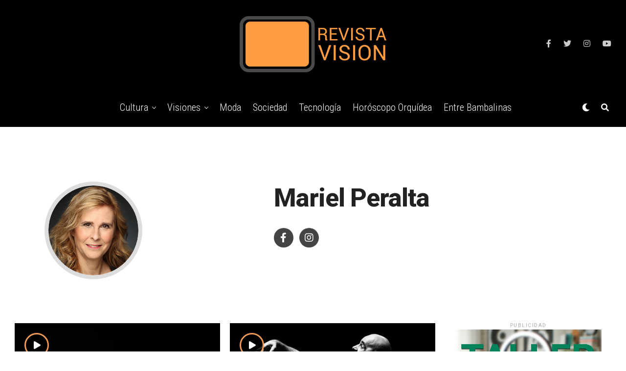

--- FILE ---
content_type: text/html; charset=utf-8
request_url: https://www.google.com/recaptcha/api2/aframe
body_size: 259
content:
<!DOCTYPE HTML><html><head><meta http-equiv="content-type" content="text/html; charset=UTF-8"></head><body><script nonce="7zJ9sBfMAe98W2YABK2Nbg">/** Anti-fraud and anti-abuse applications only. See google.com/recaptcha */ try{var clients={'sodar':'https://pagead2.googlesyndication.com/pagead/sodar?'};window.addEventListener("message",function(a){try{if(a.source===window.parent){var b=JSON.parse(a.data);var c=clients[b['id']];if(c){var d=document.createElement('img');d.src=c+b['params']+'&rc='+(localStorage.getItem("rc::a")?sessionStorage.getItem("rc::b"):"");window.document.body.appendChild(d);sessionStorage.setItem("rc::e",parseInt(sessionStorage.getItem("rc::e")||0)+1);localStorage.setItem("rc::h",'1763385609375');}}}catch(b){}});window.parent.postMessage("_grecaptcha_ready", "*");}catch(b){}</script></body></html>

--- FILE ---
content_type: text/css
request_url: https://www.revistavisionmedia.es/wp-content/plugins/about-author-box/css/about-author-box.css?ver=1.0.3
body_size: 67
content:
.about-author-box-clearfix:before, .about-author-box-clearfix:after { content: " "; display: table; }
.about-author-box-clearfix:after { clear: both; }
.about-author-box-clearfix { *zoom: 1; }

.about-author-box {
	overflow: hidden;	
	margin-bottom: 25px;
}

.about-author-box-border-full {
	border: 1px solid rgba( 0, 0, 0, 0.2 );
	padding: 15px;
}

.about-author-box-border-horizontal {
	border: 1px solid rgba( 0, 0, 0, 0.2 );
	border-width: 1px 0;
	padding: 15px 0;
}

	.about-author-box-sidebar {
		float: left;
		margin-right: 25px;
	}

	.about-author-box-sidebar-position-right {
		float: right;
		margin-right: 0;
		margin-left: 25px;
	}

		.about-author-box-avatar {

		}

			.about-author-box-avatar img {
				display: block;
			}

			.about-author-box-avatar-style-circle img {
				border-radius: 50%;
			}

			.about-author-box-border-horizontal .about-author-box-avatar img,
			.about-author-box-border-full .about-author-box-avatar img {
				border: 1px solid rgba( 0, 0, 0, 0.2 );
				padding: 5px;
			}

			.about-author-box-avatar-style-rounded img {
				border-radius: 5px;
            }
            
            .about-author-box-avatar-style-square img {
                border-radius: 0;
            }

	.about-author-box-main {
		overflow: hidden;
	}

		.about-author-box-info {
			font-weight: 600;
		}

		.about-author-box-bio {
			margin-top: 10px;
		}

		.about-author-box-social {
			margin-top: 10px;
		}

			.about-author-box-social a {
				margin-right: 5px;
			}

			.about-author-box-social a:last-child {
				margin-right: 0;
			}